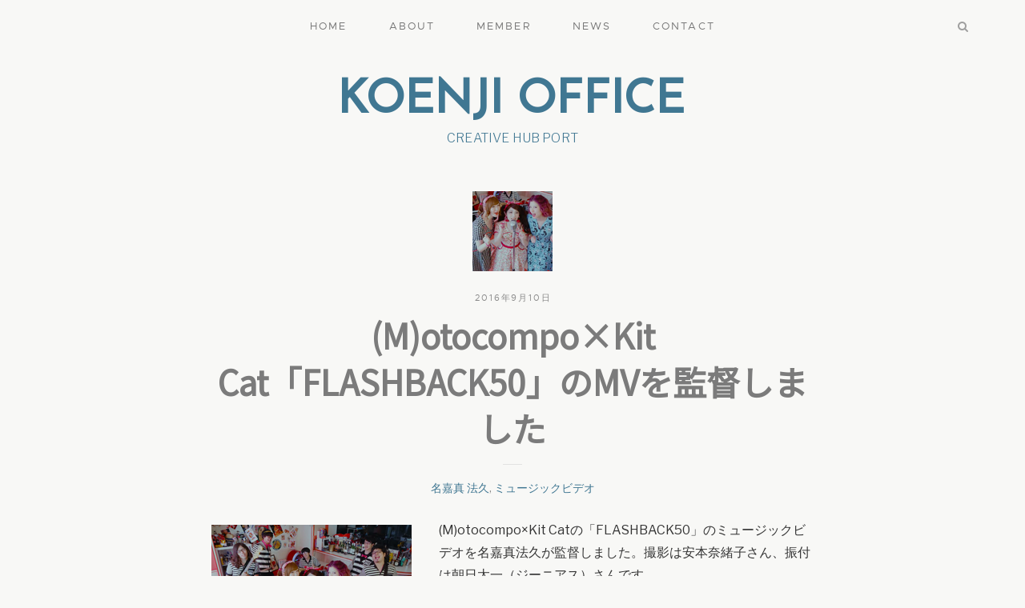

--- FILE ---
content_type: text/html; charset=UTF-8
request_url: http://koenjioffice.jp/flashback50.html
body_size: 9963
content:
<!DOCTYPE html>
<html lang="ja">
<head>
	<meta charset="UTF-8">
	<meta http-equiv="X-UA-Compatible" content="IE=edge">
	<meta name="viewport" content="width=device-width, initial-scale=1, minimum-scale=1, maximum-scale=1">
	<title>(M)otocompo×Kit Cat「FLASHBACK50」のMVを監督しました &#8211; KOENJI OFFICE</title>
<link rel='dns-prefetch' href='//s0.wp.com' />
<link rel='dns-prefetch' href='//fonts.googleapis.com' />
<link rel='dns-prefetch' href='//s.w.org' />
<link rel="alternate" type="application/rss+xml" title="KOENJI OFFICE &raquo; フィード" href="http://koenjioffice.jp/feed" />
<link rel="alternate" type="application/rss+xml" title="KOENJI OFFICE &raquo; コメントフィード" href="http://koenjioffice.jp/comments/feed" />
<link rel="alternate" type="application/rss+xml" title="KOENJI OFFICE &raquo; (M)otocompo×Kit Cat「FLASHBACK50」のMVを監督しました のコメントのフィード" href="http://koenjioffice.jp/flashback50.html/feed" />
		<script type="text/javascript">
			window._wpemojiSettings = {"baseUrl":"https:\/\/s.w.org\/images\/core\/emoji\/11\/72x72\/","ext":".png","svgUrl":"https:\/\/s.w.org\/images\/core\/emoji\/11\/svg\/","svgExt":".svg","source":{"concatemoji":"http:\/\/koenjioffice.jp\/wp-includes\/js\/wp-emoji-release.min.js?ver=5.0.22"}};
			!function(e,a,t){var n,r,o,i=a.createElement("canvas"),p=i.getContext&&i.getContext("2d");function s(e,t){var a=String.fromCharCode;p.clearRect(0,0,i.width,i.height),p.fillText(a.apply(this,e),0,0);e=i.toDataURL();return p.clearRect(0,0,i.width,i.height),p.fillText(a.apply(this,t),0,0),e===i.toDataURL()}function c(e){var t=a.createElement("script");t.src=e,t.defer=t.type="text/javascript",a.getElementsByTagName("head")[0].appendChild(t)}for(o=Array("flag","emoji"),t.supports={everything:!0,everythingExceptFlag:!0},r=0;r<o.length;r++)t.supports[o[r]]=function(e){if(!p||!p.fillText)return!1;switch(p.textBaseline="top",p.font="600 32px Arial",e){case"flag":return s([55356,56826,55356,56819],[55356,56826,8203,55356,56819])?!1:!s([55356,57332,56128,56423,56128,56418,56128,56421,56128,56430,56128,56423,56128,56447],[55356,57332,8203,56128,56423,8203,56128,56418,8203,56128,56421,8203,56128,56430,8203,56128,56423,8203,56128,56447]);case"emoji":return!s([55358,56760,9792,65039],[55358,56760,8203,9792,65039])}return!1}(o[r]),t.supports.everything=t.supports.everything&&t.supports[o[r]],"flag"!==o[r]&&(t.supports.everythingExceptFlag=t.supports.everythingExceptFlag&&t.supports[o[r]]);t.supports.everythingExceptFlag=t.supports.everythingExceptFlag&&!t.supports.flag,t.DOMReady=!1,t.readyCallback=function(){t.DOMReady=!0},t.supports.everything||(n=function(){t.readyCallback()},a.addEventListener?(a.addEventListener("DOMContentLoaded",n,!1),e.addEventListener("load",n,!1)):(e.attachEvent("onload",n),a.attachEvent("onreadystatechange",function(){"complete"===a.readyState&&t.readyCallback()})),(n=t.source||{}).concatemoji?c(n.concatemoji):n.wpemoji&&n.twemoji&&(c(n.twemoji),c(n.wpemoji)))}(window,document,window._wpemojiSettings);
		</script>
		<style type="text/css">
img.wp-smiley,
img.emoji {
	display: inline !important;
	border: none !important;
	box-shadow: none !important;
	height: 1em !important;
	width: 1em !important;
	margin: 0 .07em !important;
	vertical-align: -0.1em !important;
	background: none !important;
	padding: 0 !important;
}
</style>
<link rel='stylesheet' id='wp-block-library-css'  href='http://koenjioffice.jp/wp-includes/css/dist/block-library/style.min.css?ver=5.0.22' type='text/css' media='all' />
<link rel='stylesheet' id='contact-form-7-css'  href='http://koenjioffice.jp/wp-content/plugins/contact-form-7/includes/css/styles.css?ver=5.1.1' type='text/css' media='all' />
<link rel='stylesheet' id='bootstrap-css'  href='http://koenjioffice.jp/wp-content/themes/mauer-essentialist/includes/bootstrap/css/bootstrap.min.css?ver=1.1' type='text/css' media='all' />
<link rel='stylesheet' id='mauer-google-fonts-css'  href='https://fonts.googleapis.com/css?family=Playfair+Display%3A400%2C400i%2C700%2C700i%7CLibre+Franklin%3A300%2C300i%2C400%2C400i%2C700%2C700i%7CYesteryear&#038;subset=latin%2Clatin-ext&#038;ver=1.1' type='text/css' media='all' />
<link rel='stylesheet' id='metropolis-css'  href='http://koenjioffice.jp/wp-content/themes/mauer-essentialist/fonts/Metropolis/stylesheet.css?ver=1.1' type='text/css' media='all' />
<link rel='stylesheet' id='font-awesome-css'  href='http://koenjioffice.jp/wp-content/themes/mauer-essentialist/includes/font-awesome/css/font-awesome.min.css?ver=1.1' type='text/css' media='all' />
<link rel='stylesheet' id='photo-swipe-css'  href='http://koenjioffice.jp/wp-content/themes/mauer-essentialist/includes/photoSwipe/photoswipe.css?ver=1.1' type='text/css' media='all' />
<link rel='stylesheet' id='photo-swipe-default-skin-css'  href='http://koenjioffice.jp/wp-content/themes/mauer-essentialist/includes/photoSwipe/default-skin/default-skin.css?ver=1.1' type='text/css' media='all' />
<link rel='stylesheet' id='mauer-theme-stylesheet-css'  href='http://koenjioffice.jp/wp-content/themes/mauer-essentialist/style.css?ver=1.1' type='text/css' media='all' />
<style id='mauer-theme-stylesheet-inline-css' type='text/css'>

			a {color: #407792;}

			.mauer-spinner {border-color: #407792; border-top-color:transparent;}

			input[type="submit"], .section-main-content input[type="submit"],
			.ghost-button-link, .section-main-content .ghost-button-link {color: #407792;}

			input[type="submit"]:hover, .section-main-content input[type="submit"]:hover,
			.ghost-button-link:hover, .section-main-content .ghost-button-link:hover {border-color: #407792; background-color: #407792;}

			.solid-button-link {background-color: #407792;}

			.site-desc {color: #407792;}

			blockquote {border-left-color: #407792;}
</style>
<link rel='stylesheet' id='amazonjs-css'  href='http://koenjioffice.jp/wp-content/plugins/amazonjs/css/amazonjs.css?ver=0.9' type='text/css' media='all' />
<link rel='stylesheet' id='social-logos-css'  href='http://koenjioffice.jp/wp-content/plugins/jetpack/_inc/social-logos/social-logos.min.css?ver=1' type='text/css' media='all' />
<link rel='stylesheet' id='jetpack_css-css'  href='http://koenjioffice.jp/wp-content/plugins/jetpack/css/jetpack.css?ver=7.0.5' type='text/css' media='all' />
<script type='text/javascript' src='http://koenjioffice.jp/wp-includes/js/jquery/jquery.js?ver=1.12.4'></script>
<script type='text/javascript' src='http://koenjioffice.jp/wp-includes/js/jquery/jquery-migrate.min.js?ver=1.4.1'></script>
<!--[if lt IE 9]>
<script type='text/javascript' src='http://koenjioffice.jp/wp-content/themes/mauer-essentialist/includes/html5Shiv/html5shiv.min.js?ver=1.1'></script>
<![endif]-->
<!--[if lt IE 9]>
<script type='text/javascript' src='http://koenjioffice.jp/wp-content/themes/mauer-essentialist/includes/respondJS/respond.min.js?ver=1.1'></script>
<![endif]-->
<link rel='https://api.w.org/' href='http://koenjioffice.jp/wp-json/' />
<link rel="EditURI" type="application/rsd+xml" title="RSD" href="http://koenjioffice.jp/xmlrpc.php?rsd" />
<link rel="wlwmanifest" type="application/wlwmanifest+xml" href="http://koenjioffice.jp/wp-includes/wlwmanifest.xml" /> 
<link rel='prev' title='TOKYO FM『LOVE CONNECTION』に出演します' href='http://koenjioffice.jp/tokyo-fm02.html' />
<link rel='next' title='「いただき〼幸せごはん」5号が発売されました' href='http://koenjioffice.jp/itadaki-05.html' />
<meta name="generator" content="WordPress 5.0.22" />
<link rel="canonical" href="http://koenjioffice.jp/flashback50.html" />
<link rel='shortlink' href='https://wp.me/p6S8qq-kF' />
<link rel="alternate" type="application/json+oembed" href="http://koenjioffice.jp/wp-json/oembed/1.0/embed?url=http%3A%2F%2Fkoenjioffice.jp%2Fflashback50.html" />
<link rel="alternate" type="text/xml+oembed" href="http://koenjioffice.jp/wp-json/oembed/1.0/embed?url=http%3A%2F%2Fkoenjioffice.jp%2Fflashback50.html&#038;format=xml" />

<link rel='dns-prefetch' href='//v0.wordpress.com'/>
<link rel='dns-prefetch' href='//i0.wp.com'/>
<link rel='dns-prefetch' href='//i1.wp.com'/>
<link rel='dns-prefetch' href='//i2.wp.com'/>
<style type='text/css'>img#wpstats{display:none}</style>
<!-- Jetpack Open Graph Tags -->
<meta property="og:type" content="article" />
<meta property="og:title" content="(M)otocompo×Kit Cat「FLASHBACK50」のMVを監督しました" />
<meta property="og:url" content="http://koenjioffice.jp/flashback50.html" />
<meta property="og:description" content="(M)otocompo×Kit Catの「FLASHBACK50」のミュージックビデオを名嘉真法久が監督しまし&hellip;" />
<meta property="article:published_time" content="2016-09-10T00:05:25+00:00" />
<meta property="article:modified_time" content="2016-09-14T05:51:48+00:00" />
<meta property="og:site_name" content="KOENJI OFFICE" />
<meta property="og:image" content="https://i1.wp.com/koenjioffice.jp/wp-content/uploads/2018/10/cropped-favicon-1.png?fit=512%2C512" />
<meta property="og:image:width" content="512" />
<meta property="og:image:height" content="512" />
<meta property="og:locale" content="ja_JP" />
<meta name="twitter:text:title" content="(M)otocompo×Kit Cat「FLASHBACK50」のMVを監督しました" />
<meta name="twitter:image" content="https://i1.wp.com/koenjioffice.jp/wp-content/uploads/2018/10/cropped-favicon-1.png?fit=240%2C240" />
<meta name="twitter:card" content="summary" />

<!-- End Jetpack Open Graph Tags -->
<link rel="icon" href="https://i1.wp.com/koenjioffice.jp/wp-content/uploads/2018/10/cropped-favicon-1.png?fit=32%2C32" sizes="32x32" />
<link rel="icon" href="https://i1.wp.com/koenjioffice.jp/wp-content/uploads/2018/10/cropped-favicon-1.png?fit=192%2C192" sizes="192x192" />
<link rel="apple-touch-icon-precomposed" href="https://i1.wp.com/koenjioffice.jp/wp-content/uploads/2018/10/cropped-favicon-1.png?fit=180%2C180" />
<meta name="msapplication-TileImage" content="https://i1.wp.com/koenjioffice.jp/wp-content/uploads/2018/10/cropped-favicon-1.png?fit=270%2C270" />
			<style type="text/css" id="wp-custom-css">
				.text-logo {
font-family: 'Josefin Sans', sans-serif;
	font-weight:600;
	color:#407792;
}
.entry-title.text-logo {
font-family: 'Josefin Sans', sans-serif;
	font-weight:600;
	color:#407792;
}
body{
	background-color:#f8f8f6;
}
.entry-full {
	background-color: #f8f8f6;}
.member1{
	font-family:'Noto Sans JP', sans-serif;
	color:#407792;
	font-size:14px;
}
.member1 p{
	text-align:center;
}
.center{
	margin:50 auto;
}
.entry-title a{
	font-family:'Noto Sans JP', sans-serif;
	color: #407797;
	font-weight: 700;
}
.clear {
	clear:both;}
.entry-thumb-overlay img{
	height:100%;
	width:364px;
}
h1{
font-family: 'Josefin Sans', sans-serif;
color:#7b7b7b!important;
}
blockquote {
    border-left: 1px solid #ad8353;
    padding: 1.8rem 0 2.3rem 4.5rem;
    font-size: 2.1rem;
font-family: 'Josefin Sans', sans-serif;
	font-style:normal;
    color: #3c3c3c;
    line-height: 1.7;
}
/*a {
	text-decoration: underline;
}*/
a:hover {
	/*text-decoration: none;
	background: linear-gradient(transparent 60%, #bde7dc 60%);*/
	color:#3fc9d5;
}
.entry-content a{
	text-decoration: underline;
}
.entry-content a:hover {
	text-decoration: none;
	background: linear-gradient(transparent 60%, #bde7dc 60%);
}

.youtube{
  position: relative;
  width: 100%;
  padding-top: 56.25%;
}
.youtube iframe{
  position: absolute;
  top: 0;
  right: 0;
  width: 100% !important;
  height: 100% !important;
}

img.attachment-mauer_thumb_3_softcropped, .size-mauer_thumb_3_softcropped {
	display: block;
	margin-left: auto;
	margin-right: auto;
}
div.member1{
	display:block !important;
}			</style>
			
<!--OGP-->
<head prefix="og: http://ogp.me/ns# fb: http://ogp.me/ns/fb# website: http://ogp.me/ns/websaite#">
<meta property="og:url" content="http://koenjioffice.jp/" /> 
<meta property="og:type" content="website" />
<meta property="og:title" content="KOENJI OFFICE" />
<meta property="og:description" content="CRIATIVE HUB PORT高円寺オフィスは映像・写真・小説・漫画・デザイン・イラストなど様々な分野のクリエイターが集まる共同オフィスです。" />
<meta property="og:site_name" content="KOENJI OFFICE" />
<meta property="og:image" content="http://koenjioffice.jp/wp-content/uploads/2018/10/top_03.png" />
</head>
																								
	<style>
@import url('https://fonts.googleapis.com/css?family=Noto+Sans+JP');
</style>
	<style>
@import url('https://fonts.googleapis.com/css?family=Josefin+Sans|Noto+Sans+JP');
</style>
	
</head>

<body class="post-template-default single single-post postid-1281 single-format-standard mauer-share-from-lightbox">



<div class="mauer-preloader">
	<div class="mauer-spinner"></div>
</div>

<div class="search-popup">
	<div class="container">
		<div class="row">
			<div class="col-sm-8 col-sm-offset-2 col-md-6 col-md-offset-3">
				<form role="search" method="get" id="searchform" action="http://koenjioffice.jp/">
	<div>
		<p><input type="text" value="" name="s" id="s" placeholder="Type here" /></p>
		<p><input type="submit" id="searchsubmit" value="Search" /></p>
	</div>
</form>			</div>
		</div>
	</div>
	<a href="#" class="mauer-close search-popup-closer"></a>
</div>

<div class="section section-menu-stripe">
	<div class="container">
		<div class="row">
			<div class="col-xs-12">

				<div class="menu-stripe-wrapper">

					<nav class="navbar navbar-default navbar-static-top mauer-navbar">
						<div class="navbar-header">
							<button type="button" class="navbar-toggle collapsed" data-toggle="collapse" data-target="#navbar" aria-expanded="false" aria-controls="navbar">
								<span class="sr-only">Toggle navigation</span>
								<span class="icon-bar"></span><span class="icon-bar"></span><span class="icon-bar"></span>
							</button>
						</div>
						<div id="navbar" class="navbar-collapse collapse">
							<ul id="menu-%e3%83%a1%e3%82%a4%e3%83%b3%e3%83%a1%e3%83%8b%e3%83%a5%e3%83%bc" class="nav navbar-nav"><li id="menu-item-103" class="menu-item menu-item-type-custom menu-item-object-custom menu-item-home menu-item-103"><a title="HOME" href="http://koenjioffice.jp/">HOME</a></li>
<li id="menu-item-60" class="menu-item menu-item-type-post_type menu-item-object-page menu-item-60"><a title="ABOUT" href="http://koenjioffice.jp/about">ABOUT</a></li>
<li id="menu-item-64" class="menu-item menu-item-type-post_type menu-item-object-page menu-item-has-children menu-item-64 dropdown"><a title="MEMBER" href="#" data-toggle="dropdown" class="dropdown-toggle" aria-haspopup="true">MEMBER <span class="caret"></span></a>
<ul role="menu" class=" dropdown-menu">
	<li id="menu-item-70" class="menu-item menu-item-type-post_type menu-item-object-page menu-item-70"><a title="上田 浄介（映像作家）" href="http://koenjioffice.jp/member/ueda">上田 浄介（映像作家）</a></li>
	<li id="menu-item-3311" class="menu-item menu-item-type-post_type menu-item-object-page menu-item-3311"><a title="大町テラス（漫画家）" href="http://koenjioffice.jp/member/oomachi">大町テラス（漫画家）</a></li>
	<li id="menu-item-74" class="menu-item menu-item-type-post_type menu-item-object-page menu-item-74"><a title="合田 好宏（写真家）" href="http://koenjioffice.jp/member/goda">合田 好宏（写真家）</a></li>
	<li id="menu-item-80" class="menu-item menu-item-type-post_type menu-item-object-page menu-item-80"><a title="澤村 伊智（小説家）" href="http://koenjioffice.jp/member/sawamura">澤村 伊智（小説家）</a></li>
	<li id="menu-item-87" class="menu-item menu-item-type-post_type menu-item-object-page menu-item-87"><a title="名嘉真 法久（映像作家）" href="http://koenjioffice.jp/member/nakama">名嘉真 法久（映像作家）</a></li>
	<li id="menu-item-92" class="menu-item menu-item-type-post_type menu-item-object-page menu-item-92"><a title="ルノアール兄弟（漫画家）" href="http://koenjioffice.jp/member/renoir">ルノアール兄弟（漫画家）</a></li>
</ul>
</li>
<li id="menu-item-105" class="menu-item menu-item-type-post_type menu-item-object-page menu-item-has-children menu-item-105 dropdown"><a title="NEWS" href="#" data-toggle="dropdown" class="dropdown-toggle" aria-haspopup="true">NEWS <span class="caret"></span></a>
<ul role="menu" class=" dropdown-menu">
	<li id="menu-item-2820" class="menu-item menu-item-type-taxonomy menu-item-object-category current-post-ancestor menu-item-2820"><a title="all" href="http://koenjioffice.jp/category/all">all</a></li>
	<li id="menu-item-129" class="menu-item menu-item-type-taxonomy menu-item-object-category menu-item-129"><a title="上田 浄介" href="http://koenjioffice.jp/category/all/ueda">上田 浄介</a></li>
	<li id="menu-item-2877" class="menu-item menu-item-type-taxonomy menu-item-object-category menu-item-2877"><a title="大町テラス" href="http://koenjioffice.jp/category/all/oomachi">大町テラス</a></li>
	<li id="menu-item-197" class="menu-item menu-item-type-taxonomy menu-item-object-category menu-item-197"><a title="合田 好宏" href="http://koenjioffice.jp/category/all/goda">合田 好宏</a></li>
	<li id="menu-item-130" class="menu-item menu-item-type-taxonomy menu-item-object-category menu-item-130"><a title="澤村 伊智" href="http://koenjioffice.jp/category/all/sawamura">澤村 伊智</a></li>
	<li id="menu-item-208" class="menu-item menu-item-type-taxonomy menu-item-object-category current-post-ancestor current-menu-parent current-post-parent menu-item-208"><a title="名嘉真 法久" href="http://koenjioffice.jp/category/all/nakama">名嘉真 法久</a></li>
	<li id="menu-item-198" class="menu-item menu-item-type-taxonomy menu-item-object-category menu-item-198"><a title="ルノアール兄弟" href="http://koenjioffice.jp/category/all/renoir">ルノアール兄弟</a></li>
</ul>
</li>
<li id="menu-item-183" class="menu-item menu-item-type-post_type menu-item-object-page menu-item-183"><a title="CONTACT" href="http://koenjioffice.jp/contact">CONTACT</a></li>
</ul>							<div class="search-link search-link-in-collapsed-navbar">
								<a class="search-popup-opener" href=""><i class="fa fa-search"></i></a>
							</div>
						</div>
					</nav>

					<div class="social-links">
											</div>

					<div class="search-link search-link-in-the-corner">
						<a class="search-popup-opener" href=""><i class="fa fa-search"></i><span class="search-link-text"></span></a>
					</div>

				</div>

			</div>
		</div>
	</div>
</div>

<div class="section-logo-area">
	<div class="container">
		<div class="row">
			<div class="col-xs-12">
				<div class="site-logo text-center text-logo-wrapper">
					<a href="http://koenjioffice.jp/" class="logo-link">
						<span class='text-logo'>KOENJI OFFICE</span>					</a>
				</div>
									<div class="site-desc text-center">CREATIVE HUB PORT</div>
							</div>
		</div>
	</div>
</div>

<div class="section-main-content">
	<div class="container">

					
			
				<div class="row">
					<div class="col-xs-12">
						<div class="entry-full post-1281 post type-post status-publish format-standard has-post-thumbnail hentry category-nakama category-nakama-mv tag-motocompo tag-kit-cat tag-42 tag-38">

							<div class="entry-thumb">
								<img src="https://i0.wp.com/koenjioffice.jp/wp-content/uploads/2016/09/otokit-s.png?resize=100%2C100" class="attachment-mauer_cover_thumb size-mauer_cover_thumb wp-post-image" alt="FLASHBACK50" data-attachment-id="1283" data-permalink="http://koenjioffice.jp/flashback50.html/otokit-s" data-orig-file="https://i0.wp.com/koenjioffice.jp/wp-content/uploads/2016/09/otokit-s.png?fit=100%2C100" data-orig-size="100,100" data-comments-opened="1" data-image-meta="{&quot;aperture&quot;:&quot;0&quot;,&quot;credit&quot;:&quot;&quot;,&quot;camera&quot;:&quot;&quot;,&quot;caption&quot;:&quot;&quot;,&quot;created_timestamp&quot;:&quot;0&quot;,&quot;copyright&quot;:&quot;&quot;,&quot;focal_length&quot;:&quot;0&quot;,&quot;iso&quot;:&quot;0&quot;,&quot;shutter_speed&quot;:&quot;0&quot;,&quot;title&quot;:&quot;&quot;,&quot;orientation&quot;:&quot;0&quot;}" data-image-title="otokit-s" data-image-description="" data-medium-file="https://i0.wp.com/koenjioffice.jp/wp-content/uploads/2016/09/otokit-s.png?fit=100%2C100" data-large-file="https://i0.wp.com/koenjioffice.jp/wp-content/uploads/2016/09/otokit-s.png?fit=100%2C100" />							</div>


							<div class="row">
								<div class="col-md-8 col-md-offset-2">

									<div class="entry-meta text-center add-padding-on-small-resolutions">
										<span class="entry-date"><a href="http://koenjioffice.jp/flashback50.html">2016年9月10日</a></span>
									</div>

									<h1 class="entry-title text-center add-padding-on-small-resolutions">(M)otocompo×Kit Cat「FLASHBACK50」のMVを監督しました</h1>

									<div class="entry-meta after-entry-title text-center add-padding-on-small-resolutions">
										<span class="entry-cats"><a href="http://koenjioffice.jp/category/all/nakama" rel="category tag">名嘉真 法久</a>, <a href="http://koenjioffice.jp/category/all/nakama/nakama-mv" rel="category tag">ミュージックビデオ</a></span>
									</div>

									<div class="add-padding-on-small-resolutions">
																														<div class="entry-content clearfix special">
											<p><img data-attachment-id="1282" data-permalink="http://koenjioffice.jp/flashback50.html/otokit" data-orig-file="https://i1.wp.com/koenjioffice.jp/wp-content/uploads/2016/09/otokit.png?fit=250%2C140" data-orig-size="250,140" data-comments-opened="1" data-image-meta="{&quot;aperture&quot;:&quot;0&quot;,&quot;credit&quot;:&quot;&quot;,&quot;camera&quot;:&quot;&quot;,&quot;caption&quot;:&quot;&quot;,&quot;created_timestamp&quot;:&quot;0&quot;,&quot;copyright&quot;:&quot;&quot;,&quot;focal_length&quot;:&quot;0&quot;,&quot;iso&quot;:&quot;0&quot;,&quot;shutter_speed&quot;:&quot;0&quot;,&quot;title&quot;:&quot;&quot;,&quot;orientation&quot;:&quot;0&quot;}" data-image-title="otokit" data-image-description="" data-medium-file="https://i1.wp.com/koenjioffice.jp/wp-content/uploads/2016/09/otokit.png?fit=250%2C140" data-large-file="https://i1.wp.com/koenjioffice.jp/wp-content/uploads/2016/09/otokit.png?fit=250%2C140" class="alignleft size-full wp-image-1282" src="https://i1.wp.com/koenjioffice.jp/wp-content/uploads/2016/09/otokit.png?resize=250%2C140" alt="otokit" width="250" height="140" data-recalc-dims="1" />(M)otocompo×Kit Catの「FLASHBACK50」のミュージックビデオを名嘉真法久が監督しました。撮影は安本奈緒子さん、振付は朝日太一（ジーニアス）さんです。</p>
<p>「FLASHBACK50」は<a href="http://www.motocompo.com/otocompo/" target="_blank">(M)otocompo</a>と<a href="http://kitcatmusic.tumblr.com/" target="_blank">Kit Cat</a>のスプリットミニアルバム『POPLOT TIMES 2016』（<a href="http://www.amazon.co.jp/POPLOT-TIMES-2016-otocompo-Kit/dp/B01HIF6YOK%3FSubscriptionId%3DAKIAJ4FQARY2AW3I2HQA%26tag%3Dkoenjioffice-22%26linkCode%3Dxm2%26camp%3D2025%26creative%3D165953%26creativeASIN%3DB01HIF6YOK" target="_blank">Amazon.co.jp</a>）のリード曲です。9月21日発売予定のアルバムと合わせてチェック願います！</p>
<p><iframe style="max-width: 100%;" frameborder="0" height="371" src="https://www.youtube.com/embed/snVWnDWpQiY" width="660"></iframe></p>
<div class="sharedaddy sd-sharing-enabled"><div class="robots-nocontent sd-block sd-social sd-social-icon sd-sharing"><div class="sd-content"><ul><li class="share-twitter"><a rel="nofollow noopener noreferrer" data-shared="sharing-twitter-1281" class="share-twitter sd-button share-icon no-text" href="http://koenjioffice.jp/flashback50.html?share=twitter" target="_blank" title="クリックして Twitter で共有"><span></span><span class="sharing-screen-reader-text">クリックして Twitter で共有 (新しいウィンドウで開きます)</span></a></li><li class="share-facebook"><a rel="nofollow noopener noreferrer" data-shared="sharing-facebook-1281" class="share-facebook sd-button share-icon no-text" href="http://koenjioffice.jp/flashback50.html?share=facebook" target="_blank" title="Facebook で共有するにはクリックしてください"><span></span><span class="sharing-screen-reader-text">Facebook で共有するにはクリックしてください (新しいウィンドウで開きます)</span></a></li><li class="share-tumblr"><a rel="nofollow noopener noreferrer" data-shared="" class="share-tumblr sd-button share-icon no-text" href="http://koenjioffice.jp/flashback50.html?share=tumblr" target="_blank" title="クリックして Tumblr で共有"><span></span><span class="sharing-screen-reader-text">クリックして Tumblr で共有 (新しいウィンドウで開きます)</span></a></li><li class="share-pinterest"><a rel="nofollow noopener noreferrer" data-shared="sharing-pinterest-1281" class="share-pinterest sd-button share-icon no-text" href="http://koenjioffice.jp/flashback50.html?share=pinterest" target="_blank" title="クリックして Pinterest で共有"><span></span><span class="sharing-screen-reader-text">クリックして Pinterest で共有 (新しいウィンドウで開きます)</span></a></li><li class="share-linkedin"><a rel="nofollow noopener noreferrer" data-shared="sharing-linkedin-1281" class="share-linkedin sd-button share-icon no-text" href="http://koenjioffice.jp/flashback50.html?share=linkedin" target="_blank" title="クリックして LinkedIn で共有"><span></span><span class="sharing-screen-reader-text">クリックして LinkedIn で共有 (新しいウィンドウで開きます)</span></a></li><li class="share-end"></li></ul></div></div></div>																							<div class="entry-content-special-separator"></div>
																					</div>

										 											<div class="entry-tags">
												<p><i class="fa fa-tags"></i>Tags:<a href="http://koenjioffice.jp/tag/motocompo" rel="tag">(M)otocompo</a>, <a href="http://koenjioffice.jp/tag/kit-cat" rel="tag">Kit Cat</a>, <a href="http://koenjioffice.jp/tag/%e3%83%9f%e3%83%a5%e3%83%bc%e3%82%b8%e3%83%83%e3%82%af%e3%83%93%e3%83%87%e3%82%aa" rel="tag">ミュージックビデオ</a>, <a href="http://koenjioffice.jp/tag/%e5%90%8d%e5%98%89%e7%9c%9f%e6%b3%95%e4%b9%85" rel="tag">名嘉真法久</a></p>
											</div>
																	
										

<div id="comments" class="comments-area">

	

		
		<div id="respond" class="comment-respond">
		<h3 id="reply-title" class="comment-reply-title">コメントを残す <small><a rel="nofollow" id="cancel-comment-reply-link" href="/flashback50.html#respond" style="display:none;">コメントをキャンセル</a></small></h3>			<form action="http://koenjioffice.jp/wp-comments-post.php" method="post" id="commentform" class="comment-form">
				<p class="comment-notes"><span id="email-notes">メールアドレスが公開されることはありません。</span> <span class="required">*</span> が付いている欄は必須項目です</p><p class="comment-form-comment">
				<textarea required placeholder="Comment*" id="comment" name="comment" cols="25" rows="4" aria-required="true"></textarea>
			</p><p class="comment-form-author">
				<input required minlength="3" maxlength="30" placeholder="Name*" id="author" name="author" type="text" value="" size="30" aria-required='true' />
			</p>
<p class="comment-form-email">
				<input required placeholder="Email*" id="email" name="email" type="email" value="" size="30" aria-required='true' />
			</p>
<p class="comment-form-url">
				<input placeholder="Website" id="url" name="url" type="url" value="" size="30" />
			</p>
<p class="form-submit"><p class="comment-subscription-form"><input type="checkbox" name="subscribe_comments" id="subscribe_comments" value="subscribe" style="width: auto; -moz-appearance: checkbox; -webkit-appearance: checkbox;" /> <label class="subscribe-label" id="subscribe-label" for="subscribe_comments">新しいコメントをメールで通知</label></p><p class="comment-subscription-form"><input type="checkbox" name="subscribe_blog" id="subscribe_blog" value="subscribe" style="width: auto; -moz-appearance: checkbox; -webkit-appearance: checkbox;" /> <label class="subscribe-label" id="subscribe-blog-label" for="subscribe_blog">新しい投稿をメールで受け取る</label></p><input name="submit" type="submit" id="submit" class="submit" value="コメントを送信" /> <input type='hidden' name='comment_post_ID' value='1281' id='comment_post_ID' />
<input type='hidden' name='comment_parent' id='comment_parent' value='0' />
</p><p style="display: none;"><input type="hidden" id="akismet_comment_nonce" name="akismet_comment_nonce" value="7013c38991" /></p><p style="display: none;"><input type="hidden" id="ak_js" name="ak_js" value="53"/></p>			</form>
			</div><!-- #respond -->
	
</div><!-- #comments .comments-area -->
									</div>
	
								</div>
							</div>

						</div>


						<!-- related -->
						
							
							
												<!-- related end -->


					</div>
				</div>

			
			
	</div><!-- /.container -->
</div><!-- /.section-main-content -->


<div id="footer" class="section-footer">
	<div class="footer-wrapper">

		
		<div class="footer-pane">

			

			<div class="container">
				<div class="row">
					<div class="col-xs-12">
												<div class="copyright text-center">&copy; 2026 <a href="http://koenjioffice.jp">KOENJI OFFICE</a></div>
					</div>
				</div>
			</div>

		</div>

	</div>
</div>

<div class="pswp" tabindex="-1" role="dialog" aria-hidden="true">
	<div class="pswp__bg"></div>
	<div class="pswp__scroll-wrap">

		<div class="pswp__container">
			<div class="pswp__item"></div>
			<div class="pswp__item"></div>
			<div class="pswp__item"></div>
		</div>

		<div class="pswp__ui pswp__ui--hidden">
			<div class="pswp__top-bar">
				<div class="pswp__counter"></div>
				<button class="pswp__button pswp__button--close" title="Close (Esc)"></button> 
				<button class="pswp__button pswp__button--share" title="Share"></button>
				<button class="pswp__button pswp__button--fs" title="Toggle fullscreen"></button>
				<button class="pswp__button pswp__button--zoom" title="Zoom in/out"></button>
				<div class="pswp__preloader">
					<div class="pswp__preloader__icn">
						<div class="pswp__preloader__cut">
							<div class="pswp__preloader__donut"></div>
						</div>
					</div>
				</div>
			</div>
			<div class="pswp__share-modal pswp__share-modal--hidden pswp__single-tap">
				<div class="pswp__share-tooltip"></div> 
			</div>
			<button class="pswp__button pswp__button--arrow--left" title="Previous (arrow left)">
			</button>
			<button class="pswp__button pswp__button--arrow--right" title="Next (arrow right)">
			</button>
			<div class="pswp__caption">
				<div class="pswp__caption__center"></div>
			</div>
		</div>
	</div>
</div>	<div style="display:none">
	</div>

	<script type="text/javascript">
		window.WPCOM_sharing_counts = {"http:\/\/koenjioffice.jp\/flashback50.html":1281};
	</script>
						<!--[if lte IE 8]>
<link rel='stylesheet' id='jetpack-carousel-ie8fix-css'  href='http://koenjioffice.jp/wp-content/plugins/jetpack/modules/carousel/jetpack-carousel-ie8fix.css?ver=20121024' type='text/css' media='all' />
<![endif]-->
<script type='text/javascript' src='http://koenjioffice.jp/wp-content/plugins/jetpack/_inc/build/photon/photon.min.js?ver=20130122'></script>
<script type='text/javascript'>
/* <![CDATA[ */
var wpcf7 = {"apiSettings":{"root":"http:\/\/koenjioffice.jp\/wp-json\/contact-form-7\/v1","namespace":"contact-form-7\/v1"}};
/* ]]> */
</script>
<script type='text/javascript' src='http://koenjioffice.jp/wp-content/plugins/contact-form-7/includes/js/scripts.js?ver=5.1.1'></script>
<script type='text/javascript' src='https://s0.wp.com/wp-content/js/devicepx-jetpack.js?ver=202604'></script>
<script type='text/javascript' src='http://koenjioffice.jp/wp-content/themes/mauer-essentialist/includes/bootstrap/js/bootstrap.min.js?ver=1.1'></script>
<script type='text/javascript' src='http://koenjioffice.jp/wp-content/themes/mauer-essentialist/js/general.js?ver=1.1'></script>
<script type='text/javascript' src='http://koenjioffice.jp/wp-includes/js/imagesloaded.min.js?ver=3.2.0'></script>
<script type='text/javascript' src='http://koenjioffice.jp/wp-includes/js/masonry.min.js?ver=3.3.2'></script>
<script type='text/javascript' src='http://koenjioffice.jp/wp-includes/js/jquery/jquery.masonry.min.js?ver=3.1.2b'></script>
<script type='text/javascript' src='http://koenjioffice.jp/wp-content/themes/mauer-essentialist/js/masonryInitializer.js?ver=1.1'></script>
<script type='text/javascript' src='http://koenjioffice.jp/wp-content/themes/mauer-essentialist/includes/remUnitPolyfill/js/rem.min.js?ver=1.1'></script>
<script type='text/javascript' src='http://koenjioffice.jp/wp-content/themes/mauer-essentialist/includes/photoSwipe/photoswipe.min.js?ver=1.1'></script>
<script type='text/javascript' src='http://koenjioffice.jp/wp-content/themes/mauer-essentialist/includes/photoSwipe/photoswipe-ui-default.min.js?ver=1.1'></script>
<script type='text/javascript' src='http://koenjioffice.jp/wp-content/themes/mauer-essentialist/js/photoSwipeGalleryBuilder.js?ver=1.1'></script>
<script type='text/javascript' src='http://koenjioffice.jp/wp-content/themes/mauer-essentialist/includes/instafeed/instafeed.min.js?ver=1.1'></script>
<script type='text/javascript' src='http://koenjioffice.jp/wp-content/themes/mauer-essentialist/includes/placeholdersJS/placeholders.min.js?ver=1.1'></script>
<script type='text/javascript' src='http://koenjioffice.jp/wp-includes/js/comment-reply.min.js?ver=5.0.22'></script>
<script type='text/javascript' src='http://koenjioffice.jp/wp-content/plugins/jetpack/_inc/build/twitter-timeline.min.js?ver=4.0.0'></script>
<script type='text/javascript' src='http://koenjioffice.jp/wp-includes/js/wp-embed.min.js?ver=5.0.22'></script>
<script type='text/javascript' src='http://koenjioffice.jp/wp-content/plugins/jetpack/_inc/build/spin.min.js?ver=1.3'></script>
<script type='text/javascript' src='http://koenjioffice.jp/wp-content/plugins/jetpack/_inc/build/jquery.spin.min.js?ver=1.3'></script>
<script type='text/javascript'>
/* <![CDATA[ */
var jetpackCarouselStrings = {"widths":[370,700,1000,1200,1400,2000],"is_logged_in":"","lang":"ja","ajaxurl":"http:\/\/koenjioffice.jp\/wp-admin\/admin-ajax.php","nonce":"466396a9df","display_exif":"1","display_geo":"1","single_image_gallery":"1","single_image_gallery_media_file":"","background_color":"black","comment":"\u30b3\u30e1\u30f3\u30c8","post_comment":"\u30b3\u30e1\u30f3\u30c8\u3092\u9001\u4fe1","write_comment":"\u30b3\u30e1\u30f3\u30c8\u3092\u3069\u3046\u305e","loading_comments":"\u30b3\u30e1\u30f3\u30c8\u3092\u8aad\u307f\u8fbc\u3093\u3067\u3044\u307e\u3059\u2026","download_original":"\u30d5\u30eb\u30b5\u30a4\u30ba\u8868\u793a <span class=\"photo-size\">{0}<span class=\"photo-size-times\">\u00d7<\/span>{1}<\/span>","no_comment_text":"\u30b3\u30e1\u30f3\u30c8\u306e\u30e1\u30c3\u30bb\u30fc\u30b8\u3092\u3054\u8a18\u5165\u304f\u3060\u3055\u3044\u3002","no_comment_email":"\u30b3\u30e1\u30f3\u30c8\u3059\u308b\u306b\u306f\u30e1\u30fc\u30eb\u30a2\u30c9\u30ec\u30b9\u3092\u3054\u8a18\u5165\u304f\u3060\u3055\u3044\u3002","no_comment_author":"\u30b3\u30e1\u30f3\u30c8\u3059\u308b\u306b\u306f\u304a\u540d\u524d\u3092\u3054\u8a18\u5165\u304f\u3060\u3055\u3044\u3002","comment_post_error":"\u30b3\u30e1\u30f3\u30c8\u6295\u7a3f\u306e\u969b\u306b\u30a8\u30e9\u30fc\u304c\u767a\u751f\u3057\u307e\u3057\u305f\u3002\u5f8c\u307b\u3069\u3082\u3046\u4e00\u5ea6\u304a\u8a66\u3057\u304f\u3060\u3055\u3044\u3002","comment_approved":"\u30b3\u30e1\u30f3\u30c8\u304c\u627f\u8a8d\u3055\u308c\u307e\u3057\u305f\u3002","comment_unapproved":"\u30b3\u30e1\u30f3\u30c8\u306f\u627f\u8a8d\u5f85\u3061\u4e2d\u3067\u3059\u3002","camera":"\u30ab\u30e1\u30e9","aperture":"\u7d5e\u308a","shutter_speed":"\u30b7\u30e3\u30c3\u30bf\u30fc\u30b9\u30d4\u30fc\u30c9","focal_length":"\u7126\u70b9\u8ddd\u96e2","copyright":"\u8457\u4f5c\u6a29\u8868\u793a","comment_registration":"0","require_name_email":"1","login_url":"http:\/\/koenjioffice.jp\/wp-login.php?redirect_to=http%3A%2F%2Fkoenjioffice.jp%2Fflashback50.html","blog_id":"1","meta_data":["camera","aperture","shutter_speed","focal_length","copyright"],"local_comments_commenting_as":"<fieldset><label for=\"email\">\u30e1\u30fc\u30eb\u30a2\u30c9\u30ec\u30b9 (\u5fc5\u9808)<\/label> <input type=\"text\" name=\"email\" class=\"jp-carousel-comment-form-field jp-carousel-comment-form-text-field\" id=\"jp-carousel-comment-form-email-field\" \/><\/fieldset><fieldset><label for=\"author\">\u540d\u524d (\u5fc5\u9808)<\/label> <input type=\"text\" name=\"author\" class=\"jp-carousel-comment-form-field jp-carousel-comment-form-text-field\" id=\"jp-carousel-comment-form-author-field\" \/><\/fieldset><fieldset><label for=\"url\">\u30b5\u30a4\u30c8<\/label> <input type=\"text\" name=\"url\" class=\"jp-carousel-comment-form-field jp-carousel-comment-form-text-field\" id=\"jp-carousel-comment-form-url-field\" \/><\/fieldset>"};
/* ]]> */
</script>
<script type='text/javascript' src='http://koenjioffice.jp/wp-content/plugins/jetpack/_inc/build/carousel/jetpack-carousel.min.js?ver=20190102'></script>
<script async="async" type='text/javascript' src='http://koenjioffice.jp/wp-content/plugins/akismet/_inc/form.js?ver=4.1.1'></script>
<script type='text/javascript'>
/* <![CDATA[ */
var sharing_js_options = {"lang":"en","counts":"1","is_stats_active":"1"};
/* ]]> */
</script>
<script type='text/javascript' src='http://koenjioffice.jp/wp-content/plugins/jetpack/_inc/build/sharedaddy/sharing.min.js?ver=7.0.5'></script>
<script type='text/javascript'>
var windowOpen;
			jQuery( document.body ).on( 'click', 'a.share-twitter', function() {
				// If there's another sharing window open, close it.
				if ( 'undefined' !== typeof windowOpen ) {
					windowOpen.close();
				}
				windowOpen = window.open( jQuery( this ).attr( 'href' ), 'wpcomtwitter', 'menubar=1,resizable=1,width=600,height=350' );
				return false;
			});
var windowOpen;
			jQuery( document.body ).on( 'click', 'a.share-facebook', function() {
				// If there's another sharing window open, close it.
				if ( 'undefined' !== typeof windowOpen ) {
					windowOpen.close();
				}
				windowOpen = window.open( jQuery( this ).attr( 'href' ), 'wpcomfacebook', 'menubar=1,resizable=1,width=600,height=400' );
				return false;
			});
var windowOpen;
			jQuery( document.body ).on( 'click', 'a.share-tumblr', function() {
				// If there's another sharing window open, close it.
				if ( 'undefined' !== typeof windowOpen ) {
					windowOpen.close();
				}
				windowOpen = window.open( jQuery( this ).attr( 'href' ), 'wpcomtumblr', 'menubar=1,resizable=1,width=450,height=450' );
				return false;
			});
var windowOpen;
			jQuery( document.body ).on( 'click', 'a.share-linkedin', function() {
				// If there's another sharing window open, close it.
				if ( 'undefined' !== typeof windowOpen ) {
					windowOpen.close();
				}
				windowOpen = window.open( jQuery( this ).attr( 'href' ), 'wpcomlinkedin', 'menubar=1,resizable=1,width=580,height=450' );
				return false;
			});
</script>
<script type='text/javascript' src='https://stats.wp.com/e-202604.js' async='async' defer='defer'></script>
<script type='text/javascript'>
	_stq = window._stq || [];
	_stq.push([ 'view', {v:'ext',j:'1:7.0.5',blog:'101560118',post:'1281',tz:'9',srv:'koenjioffice.jp'} ]);
	_stq.push([ 'clickTrackerInit', '101560118', '1281' ]);
</script>

</body>
</html>